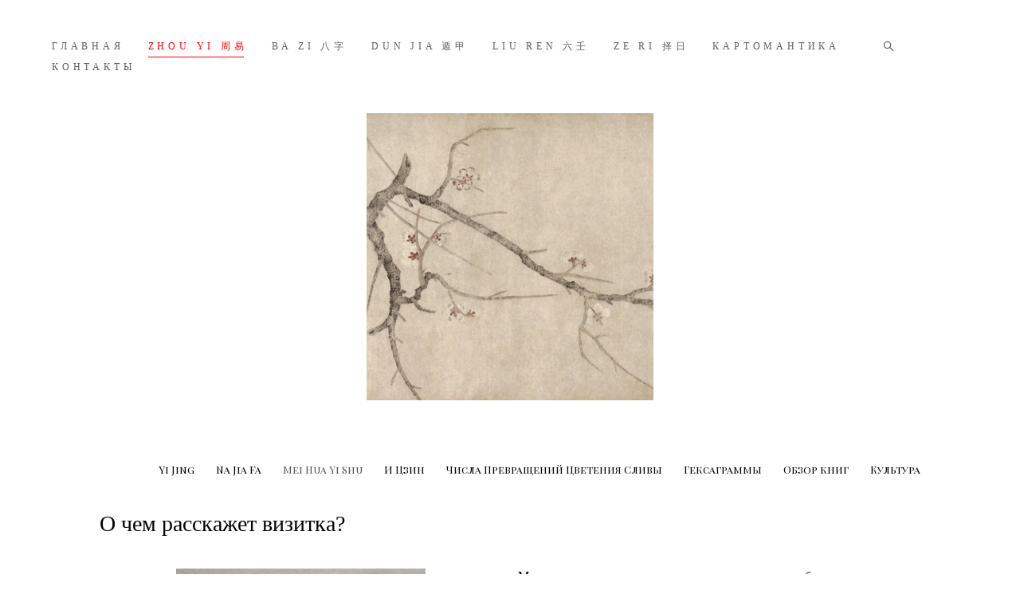

--- FILE ---
content_type: text/html; charset=UTF-8
request_url: https://ilonaanton.com/blog/tag/Mei%20Hua%20Yi%20Shu
body_size: 15698
content:
<!-- Vigbo-cms //cdn-st2.vigbo.com/u25350/37327/ andre -->
<!DOCTYPE html>
<html lang="ru">
<head>
    <script>var _createCookie=function(e,o,t){var i,n="";t&&((i=new Date).setTime(i.getTime()+864e5*t),n="; expires="+i.toGMTString()),document.cookie=e+"="+o+n+"; path=/"};function getCookie(e){e=document.cookie.match(new RegExp("(?:^|; )"+e.replace(/([\.$?*|{}\(\)\[\]\\\/\+^])/g,"\\$1")+"=([^;]*)"));return e?decodeURIComponent(e[1]):void 0}"bot"==getCookie("_gphw_mode")&&_createCookie("_gphw_mode","humen",0);</script>
    <meta charset="utf-8">
<title>ZHOU YI 周易 | СТАТЬИ - Mei Hua Yi Shu</title>
<meta name="keywords" content="" />
<meta name="description" content="" />
<meta property="og:title" content="ZHOU YI 周易 | СТАТЬИ" />
<meta property="og:url" content="https://ilonaanton.com/blog" />
<meta property="og:type" content="website" />
<meta property="og:image" content="https://cdn-st2.vigbo.com/u25350/37327/blog/2973182/slider/1000-5cddc373c4fd41d678b334f38ed747f8.png" />
<meta property="og:image" content="https://cdn-st2.vigbo.com/u25350/37327/blog/2973182/7855156/103059184/1000-7beaf841b16fae9ddad9e76133d7f97e.jpg" />

<meta name="viewport" content="width=device-width, initial-scale=1">


	<link rel="shortcut icon" href="//cdn-st2.vigbo.com/u25350/37327/favicon.ico?ver=62eb86814cba1" type="image/x-icon" />

<!-- Blog RSS -->
<link rel="alternate" type="application/rss+xml" href="https://ilonaanton.com/blog/feed" />

<!-- Preset CSS -->
    <script>window.use_preset = false;</script>

<script>
    window.cdn_paths = {};
    window.cdn_paths.modules = '//cdn-s.vigbo.com/cms/kevin2/site/' + 'dev/scripts/site/';
    window.cdn_paths.site_scripts = '//cdn-s.vigbo.com/cms/kevin2/site/' + 'dev/scripts/';
</script>
    <link href="https://fonts.googleapis.com/css?family=Abel|Alegreya:400,400i,700,700i,800,800i,900,900i|Alex+Brush|Amatic+SC:400,700|Andika|Anonymous+Pro:400i,700i|Anton|Arimo:400,400i,700,700i|Arsenal:400,400i,700,700i|Asap:400,400i,500,500i,600,600i,700,700i|Bad+Script|Baumans|Bitter:100,100i,200,200i,300,300i,400i,500,500i,600,600i,700i,800,800i,900,900i|Brygada+1918:400,700,400i,700i|Cactus+Classical+Serif|Carlito:400,700,400i,700i|Chocolate+Classical+Sans|Comfortaa:300,400,500,600,700|Commissioner:100,200,300,400,500,600,700,800,900|Cormorant:300i,400i,500,500i,600,600i,700i|Cormorant+Garamond:300i,400i,500,500i,600,600i,700i|Cormorant+Infant:300i,400i,500,500i,600,600i,700i|Cousine:400,400i,700,700i|Crafty+Girls|Cuprum:400,400i,700,700i|Days+One|Dela+Gothic+One|Delius+Unicase:400,700|Didact+Gothic|Dosis|EB+Garamond:400i,500,500i,600,600i,700i,800,800i|Euphoria+Script|Exo|Exo+2:100,100i,200,200i,300i,400i,500,500i,600,600i,700i,800,800i,900,900i|Federo|Fira+Code:300,500,600|Fira+Sans:100,100i,200,200i,300i,400i,500,500i,600,600i,700i,800,800i,900,900i|Fira+Sans+Condensed:100,100i,200,200i,300i,400i,500,500i,600,600i,700i,800,800i,900,900i|Forum|Gentium+Book+Plus:400,700,400i,700i|Gentium+Plus:400,700,400i,700i|Geologica:100,200,300,400,500,600,700,800,900|Glegoo:400,700|Golos+Text:400,500,600,700,800,900|Gudea:400,400i,700|Handlee|IBM+Plex+Mono:100,100i,200,200i,300i,400i,500,500i,600,600i,700i|IBM+Plex+Sans:100,100i,200,200i,300i,400i,500,500i,600,600i,700i|IBM+Plex+Serif:100,100i,200,200i,300,300i,400,400i,500,500i,600,600i,700,700i|Inter:100,200,300,400,500,600,700,800,900|Inter+Tight:100,200,300,400,500,600,700,800,900,100i,200i,300i,400i,500i,600i,700i,800i,900i|Istok+Web:400,400i,700,700i|JetBrains+Mono:100,100i,200,200i,300,300i,400,400i,500,500i,600,600i,700,700i,800,800i|Jost:100,100i,200,200i,300,300i,400,400i,500,500i,600,600i,700,700i,800,800i,900,900i|Jura:400,300,500,600,700|Kelly+Slab|Kranky|Krona+One|Leckerli+One|Ledger|Liter|Lobster|Lora:400,400i,700,700i,500,500i,600,600i|Lunasima:400,700|Manrope:200,300,400,500,600,700,800|Marck+Script|Marko+One|Marmelad|Merienda+One|Merriweather:300i,400i,700i,900,900i|Moderustic:300,400,500,600,700,800|Montserrat:300i,400i,500,500i,600,600i,700i,800,800i,900,900i|Montserrat+Alternates:100,100i,200,200i,300,300i,400,400i,500,500i,600,600i,700,700i,800,800i,900,900i|Mulish:200,300,400,500,600,700,800,900,200i,300i,400i,500i,600i,700i,800i,900i|Neucha|Noticia+Text:400,400i,700,700i|Noto+Sans:400,400i,700,700i|Noto+Sans+Mono:100,200,300,400,500,600,700,800,900|Noto+Serif:400,400i,700,700i|Noto+Serif+Display:100,200,300,400,500,600,700,800,900,100i,200i,300i,400i,500i,600i,700i,800i,900i|Nova+Flat|Nova+Oval|Nova+Round|Nova+Slim|Nunito:400,200,200i,300,300i,400i,600,600i,700,700i,800,800i,900,900i|Old+Standard+TT:400i|Open+Sans:300i,400i,600,600i,700i,800,800i|Open+Sans+Condensed:300,300i,700|Oranienbaum|Original+Surfer|Oswald:200,500,600|Oxygen:300|Pacifico|Philosopher:400,400i,700,700i|Piazzolla:100,200,300,400,500,600,700,800,900,100i,200i,300i,400i,500i,600i,700i,800i,900i|Play:400,700|Playfair+Display:400,700,400i,500,500i,600,600i,700i,800,800i,900,900i|Playfair+Display+SC|Poiret+One|Press+Start+2P|Prosto+One|PT+Mono|PT+Sans:400i,700i|PT+Sans+Caption:400,700|PT+Sans+Narrow:400,700|PT+Serif:400i,700i|PT+Serif+Caption:400,400i|Quicksand|Raleway:100,100i,300i,400i,500,500i,600,600i,700i,800,800i,900,900i|Roboto:100,100i,300i,400i,500,500i,700i,900,900i|Roboto+Condensed:300i,400i,700i|Roboto+Mono:100,100i,200,200i,300,300i,400,400i,500,500i,600,600i,700,700i|Roboto+Slab:100,200,500,600,800,900|Rochester|Rokkitt:400,100,300,500,600,700,800,900|Rubik:300i,400i,500,500i,600,600i,700i,800,800i,900,900i|Ruslan+Display|Russo+One|Salsa|Satisfy|Scada:400,400i,700,700i|Snippet|Sofia|Source+Code+Pro:200,300,400,500,600,700,900|Source+Sans+Pro:200,300,400,600,700,900|Source+Serif+Pro:200,200i,300,300i,400,400i,600,600i,700,700i,900,900i|Spectral:200,200i,300,300i,400,400i,500,500i,600,600i,700,700i,800,800i|Stint+Ultra+Expanded|STIX+Two+Text:400,700,400i,700i|Syncopate|Tenor+Sans|Tinos:400,400i,700,700i|Trochut|Ubuntu:300i,400i,500,500i,700i|Ubuntu+Condensed|Ubuntu+Mono:400,400i,700,700i|Unbounded:200,300,400,500,600,700,800,900|Underdog|Unkempt:400,700|Voces|Wix+Madefor+Display:400,500,600,700,800|Wix+Madefor+Text:400,500,600,700,800,400i,500i,600i,700i,800i|Yeseva+One|Ysabeau:100,200,300,400,500,600,700,800,900,100i,200i,300i,400i,500i,600i,700i,800i,900i|Ysabeau+Infant:100,200,300,400,500,600,700,800,900,100i,200i,300i,400i,500i,600i,700i,800i,900i|Ysabeau+Office:100,200,300,400,500,600,700,800,900,100i,200i,300i,400i,500i,600i,700i,800i,900i|Ysabeau+SC:100,200,300,400,500,600,700,800,900|Zen+Old+Mincho&display=swap&subset=cyrillic" rel="stylesheet">    <!-- CORE CSS -->
            <!-- SITE CSS -->
    <link rel="stylesheet" type="text/css" href="//cdn-s.vigbo.com/cms/kevin2/site/prod/css/build_cms_front.css?v=FnqQ0y">
    <!-- PREVIEW CSS -->
        
    <!-- LIFE CHANGED CSS -->
            <link rel="stylesheet" type="text/css" href="https://ilonaanton.com/css/custom.css?v=46.898" />
    
                        <style type="text/css">
                .adaptive-desktop .logo-text a,
                .adaptive-tablet .logo-text a{
                    letter-spacing: 0em;
                }
            </style>
            
                <style>:root{--DE-menu__menu-style-link-color:rgba(0,0,0,0);}</style>    <!-- <script src="//cdn-s.vigbo.com/cms/kevin2/site/dev/scripts/vendor/jquery-1.9.1.min.js?v=dewsUi"></script> -->

    
    
        <style>
    .adaptive-desktop .custom__content--max-width,
    .adaptive-desktop .md-infoline__wrap {
        max-width: 1320px;
    }
</style>
    <script src="//cdn-s.vigbo.com/cms/kevin2/site/dev/scripts/vendor/jquery-3.3.1.min.js?ver=dewsUi"></script>

    </head>


	



    <body data-template="andre" class="f__preset-box f__site f__2 loading locale_ru andre mod--search-enable mod--text-logo mod--header-static mod--menu-action-on-scroll mod--menu-load-on-scroll mod--menu-effect-from-top mod--menu-align-content protect-images desktop mod--top-slider mod--slider-type-blog adaptive-desktop mod--horizontal-menu mod--infoline-disable bot-version js--loading-cascade mod--font-none-preset layout-logo-right--from-logo--menu-left   " data-preview="">

            
    
        <div class="l-wrap js-wrap">

    <header class="l-header l-header-main js-header-main layout-logo-right--from-logo--menu-left  ">
    <div class="l-header__wrapper custom__header-decorate-line custom__menu-bg-rgb custom__header-padding-y mod--show-menu-after-logo-load mod--effect-move-from-top">
        <div class="l-header__cont custom__content--max-width">

            <div class="l-header__row">

                <div class="l-header__col0 l-header__col l-header__mobile--box"><!-- mobile menu -->
                    <!-- basket icon for mobile -->
                                            <div class="md-menu__icons mod--right md-menu__li-l1">
                            <!-- Если есть поиск или корзина -->
    <div class="l-header__icons--box f__menu">
        &nbsp; <!-- для выравнивания по вертикали (дублирует размер шрифта) -->

        <div class="l-header__icons--wrap">
            <div class="js--iconBasketWrapper" >
                
            </div>

                            <div class="l-header__icon l-header__icon--search">
                    <a class="searchform__svg js--open_searchform design_editor-icons">
                        <svg xmlns="http://www.w3.org/2000/svg" viewBox="0 0 15.5 17.5"><ellipse class="search-svg-style" cx="5.92" cy="8.01" rx="5.17" ry="5.13"/><line class="search-svg-style" x1="9.59" y1="11.64" x2="14.75" y2="16.75"/></svg>
                    </a>
                </div>
                    </div>

        <!-- Add separator -->
                <!-- -->
    </div>
                        </div>
                                    </div>

                <div class="l-header__col1 l-header__col l-header__logo--box mod--set-logo-max-width">
                    <div id='logoWrap' class='logo__wrap' data-lt="" >
                        
<div class="logo logo-text">
	<a href="https://ilonaanton.com/">
								</a>

</div>
                    </div>
                </div>

                <div class="l-header__col2 l-header__col l-header__menu--box">

                    <nav class='md-menu' data-menu-type="origin">
                        			<ul class="menu md-menu__main js--menu__main is--level1  mod--menu_underline		 mod--menu_left"><li  id="6165512" data-id="6165512" class="md-menu__li-l1 menu-item js--menu__li-l1 "><a class="md-menu__href-l1 is--link-level1 f__menu height1 big-height5" href="https://ilonaanton.com/"  >ГЛАВНАЯ</a></li><li  id="6304286" data-id="6304286" class="md-menu__li-l1 menu-item js--menu__li-l1  active with-sub"><a class="md-menu__href-l1 js--menu-mobile-sildetoggle is--link-level1 f__menu  is-mobile-active height1 big-height5" href="https://ilonaanton.com/blog"  >ZHOU YI 周易</a><div class="md-menu__wrap-l2 js--menu-submenu" id="sub-6304286" data-parent-id="6304286"><ul class="mod--submenu-center js--menu-submenu__ul mod--custom-scrollbar__not-mac"><li class="md-menu__li-l2 active"><a class="md-menu__href-l2 f__sub-menu" href="https://ilonaanton.com/blog"  >СТАТЬИ</a></li><li class="md-menu__li-l2 "><a class="md-menu__href-l2 f__sub-menu" href="https://ilonaanton.com/yijingyi"  >ЛЕКЦИИ</a></li></ul></div></li><li  id="6247298" data-id="6247298" class="md-menu__li-l1 menu-item js--menu__li-l1  with-sub"><a class="md-menu__href-l1 js--menu-mobile-sildetoggle is--link-level1 f__menu  height1 big-height5" href="https://ilonaanton.com/ba-zi"  >BA ZI 八字</a><div class="md-menu__wrap-l2 js--menu-submenu" id="sub-6247298" data-parent-id="6247298"><ul class="mod--submenu-center js--menu-submenu__ul mod--custom-scrollbar__not-mac"><li class="md-menu__li-l2 "><a class="md-menu__href-l2 f__sub-menu" href="https://ilonaanton.com/ba-zi"  >СТАТЬИ</a></li><li class="md-menu__li-l2 "><a class="md-menu__href-l2 f__sub-menu" href="https://ilonaanton.com/ba-zi-art"  >ЛЕКЦИИ</a></li></ul></div></li><li  id="6728308" data-id="6728308" class="md-menu__li-l1 menu-item js--menu__li-l1  with-sub"><a class="md-menu__href-l1 js--menu-mobile-sildetoggle is--link-level1 f__menu  height1 big-height5" href="https://ilonaanton.com/tsi-men-blog"  >DUN JIA  遁甲</a><div class="md-menu__wrap-l2 js--menu-submenu" id="sub-6728308" data-parent-id="6728308"><ul class="mod--submenu-center js--menu-submenu__ul mod--custom-scrollbar__not-mac"><li class="md-menu__li-l2 "><a class="md-menu__href-l2 f__sub-menu" href="https://ilonaanton.com/tsi-men-blog"  >СТАТЬИ</a></li><li class="md-menu__li-l2 "><a class="md-menu__href-l2 f__sub-menu" href="https://ilonaanton.com/dunjia"  >ЛЕКЦИИ</a></li></ul></div></li><li  id="6833673" data-id="6833673" class="md-menu__li-l1 menu-item js--menu__li-l1  with-sub"><a class="md-menu__href-l1 js--menu-mobile-sildetoggle is--link-level1 f__menu  height1 big-height5" href="https://ilonaanton.com/da-liu-ren"  >LIU REN 六壬</a><div class="md-menu__wrap-l2 js--menu-submenu" id="sub-6833673" data-parent-id="6833673"><ul class="mod--submenu-center js--menu-submenu__ul mod--custom-scrollbar__not-mac"><li class="md-menu__li-l2 "><a class="md-menu__href-l2 f__sub-menu" href="https://ilonaanton.com/da-liu-ren"  >СТАТЬИ</a></li></ul></div></li><li  id="6304287" data-id="6304287" class="md-menu__li-l1 menu-item js--menu__li-l1  with-sub"><a class="md-menu__href-l1 js--menu-mobile-sildetoggle is--link-level1 f__menu  height1 big-height5" href="https://ilonaanton.com/ze-ri"  >ZE RI 择日</a><div class="md-menu__wrap-l2 js--menu-submenu" id="sub-6304287" data-parent-id="6304287"><ul class="mod--submenu-center js--menu-submenu__ul mod--custom-scrollbar__not-mac"><li class="md-menu__li-l2 "><a class="md-menu__href-l2 f__sub-menu" href="https://ilonaanton.com/ze-ri"  >СТАТЬИ</a></li><li class="md-menu__li-l2 "><a class="md-menu__href-l2 f__sub-menu" href="https://ilonaanton.com/teorija-vybora-dat"  >ЛЕКЦИИ</a></li></ul></div></li><li  id="6182795" data-id="6182795" class="md-menu__li-l1 menu-item js--menu__li-l1  with-sub"><a class="md-menu__href-l1 js--menu-mobile-sildetoggle is--link-level1 f__menu  height1 big-height5" href="https://ilonaanton.com/tarot-and-oracles"  >КАРТОМАНТИКА</a><div class="md-menu__wrap-l2 js--menu-submenu" id="sub-6182795" data-parent-id="6182795"><ul class="mod--submenu-center js--menu-submenu__ul mod--custom-scrollbar__not-mac"><li class="md-menu__li-l2 "><a class="md-menu__href-l2 f__sub-menu" href="https://ilonaanton.com/tarot-and-oracles"  >СТАТЬИ</a></li></ul></div></li><li  id="6170596" data-id="6170596" class="md-menu__li-l1 menu-item js--menu__li-l1 "><a class="md-menu__href-l1 is--link-level1 f__menu height1 big-height5" href="https://ilonaanton.com/contacts"  >КОНТАКТЫ</a></li></ul><div class="md-menu-mobile__socials social-icons"><div class="social-icons-wrapper"></div></div>
                        <div class="js--menu-icons md-menu__icons md-menu__li-l1 md-menu__has-separator " >
                            <!-- Если есть поиск или корзина -->
    <div class="l-header__icons--box f__menu">
        &nbsp; <!-- для выравнивания по вертикали (дублирует размер шрифта) -->

        <div class="l-header__icons--wrap">
            <div class="js--iconBasketWrapper" >
                
            </div>

                            <div class="l-header__icon l-header__icon--search">
                    <a class="searchform__svg js--open_searchform design_editor-icons">
                        <svg xmlns="http://www.w3.org/2000/svg" viewBox="0 0 15.5 17.5"><ellipse class="search-svg-style" cx="5.92" cy="8.01" rx="5.17" ry="5.13"/><line class="search-svg-style" x1="9.59" y1="11.64" x2="14.75" y2="16.75"/></svg>
                    </a>
                </div>
                    </div>

        <!-- Add separator -->
                <!-- -->
    </div>
                        </div>
                    </nav>
                </div>

                <div class="l-header__col3 l-header__col l-header__ham--box" data-count-pages="8">
    <div class="md-menu__hamburger js-mob-menu-open">
        <svg height="20px" xmlns="http://www.w3.org/2000/svg" viewBox="0 0 18 17.5"><line class="hamburger-svg-style" y1="1" x2="18" y2="1"/><line class="hamburger-svg-style" y1="7" x2="18" y2="7"/><line class="hamburger-svg-style" y1="13" x2="18" y2="13"/></svg>
    </div>
</div>

            </div>
        </div>
    </div>
</header>








        <!-- Mobile menu -->
        <!-- mobile menu -->
<div  data-menu-type="mobile" data-custom-scroll data-set-top="stay-in-window" class="custom__header-decorate-line mod--custom-scroll-hidden mod--custom-scroll-resize md-menu--mobile js--menu--mobile mod--set-top--stop-mobile">
    <div class="md-menu--mobile__cont js--menu-mobile__cont">
                <div class="md-menu__icons mod--right md-menu__li-l1 js--menu__li-l1">
            <!-- Если есть поиск или корзина -->
    <div class="l-header__icons--box f__menu">
        &nbsp; <!-- для выравнивания по вертикали (дублирует размер шрифта) -->

        <div class="l-header__icons--wrap">
            <div class="js--iconBasketWrapper" >
                
            </div>

                            <div class="l-header__icon l-header__icon--search">
                    <a class="searchform__svg js--open_searchform design_editor-icons">
                        <svg xmlns="http://www.w3.org/2000/svg" viewBox="0 0 15.5 17.5"><ellipse class="search-svg-style" cx="5.92" cy="8.01" rx="5.17" ry="5.13"/><line class="search-svg-style" x1="9.59" y1="11.64" x2="14.75" y2="16.75"/></svg>
                    </a>
                </div>
                    </div>

        <!-- Add separator -->
                <!-- -->
    </div>
        </div>
        
        			<ul class="menu md-menu__main js--menu__main is--level1  mod--menu_underline		 mod--menu_left"><li  id="6165512" data-id="6165512" class="md-menu__li-l1 menu-item js--menu__li-l1 "><a class="md-menu__href-l1 is--link-level1 f__menu height1 big-height5" href="https://ilonaanton.com/"  >ГЛАВНАЯ</a></li><li  id="6304286" data-id="6304286" class="md-menu__li-l1 menu-item js--menu__li-l1  active with-sub"><a class="md-menu__href-l1 js--menu-mobile-sildetoggle is--link-level1 f__menu  is-mobile-active height1 big-height5" href="https://ilonaanton.com/blog"  >ZHOU YI 周易</a><div class="md-menu__wrap-l2 js--menu-submenu" id="sub-6304286" data-parent-id="6304286"><ul class="mod--submenu-center js--menu-submenu__ul mod--custom-scrollbar__not-mac"><li class="md-menu__li-l2 active"><a class="md-menu__href-l2 f__sub-menu" href="https://ilonaanton.com/blog"  >СТАТЬИ</a></li><li class="md-menu__li-l2 "><a class="md-menu__href-l2 f__sub-menu" href="https://ilonaanton.com/yijingyi"  >ЛЕКЦИИ</a></li></ul></div></li><li  id="6247298" data-id="6247298" class="md-menu__li-l1 menu-item js--menu__li-l1  with-sub"><a class="md-menu__href-l1 js--menu-mobile-sildetoggle is--link-level1 f__menu  height1 big-height5" href="https://ilonaanton.com/ba-zi"  >BA ZI 八字</a><div class="md-menu__wrap-l2 js--menu-submenu" id="sub-6247298" data-parent-id="6247298"><ul class="mod--submenu-center js--menu-submenu__ul mod--custom-scrollbar__not-mac"><li class="md-menu__li-l2 "><a class="md-menu__href-l2 f__sub-menu" href="https://ilonaanton.com/ba-zi"  >СТАТЬИ</a></li><li class="md-menu__li-l2 "><a class="md-menu__href-l2 f__sub-menu" href="https://ilonaanton.com/ba-zi-art"  >ЛЕКЦИИ</a></li></ul></div></li><li  id="6728308" data-id="6728308" class="md-menu__li-l1 menu-item js--menu__li-l1  with-sub"><a class="md-menu__href-l1 js--menu-mobile-sildetoggle is--link-level1 f__menu  height1 big-height5" href="https://ilonaanton.com/tsi-men-blog"  >DUN JIA  遁甲</a><div class="md-menu__wrap-l2 js--menu-submenu" id="sub-6728308" data-parent-id="6728308"><ul class="mod--submenu-center js--menu-submenu__ul mod--custom-scrollbar__not-mac"><li class="md-menu__li-l2 "><a class="md-menu__href-l2 f__sub-menu" href="https://ilonaanton.com/tsi-men-blog"  >СТАТЬИ</a></li><li class="md-menu__li-l2 "><a class="md-menu__href-l2 f__sub-menu" href="https://ilonaanton.com/dunjia"  >ЛЕКЦИИ</a></li></ul></div></li><li  id="6833673" data-id="6833673" class="md-menu__li-l1 menu-item js--menu__li-l1  with-sub"><a class="md-menu__href-l1 js--menu-mobile-sildetoggle is--link-level1 f__menu  height1 big-height5" href="https://ilonaanton.com/da-liu-ren"  >LIU REN 六壬</a><div class="md-menu__wrap-l2 js--menu-submenu" id="sub-6833673" data-parent-id="6833673"><ul class="mod--submenu-center js--menu-submenu__ul mod--custom-scrollbar__not-mac"><li class="md-menu__li-l2 "><a class="md-menu__href-l2 f__sub-menu" href="https://ilonaanton.com/da-liu-ren"  >СТАТЬИ</a></li></ul></div></li><li  id="6304287" data-id="6304287" class="md-menu__li-l1 menu-item js--menu__li-l1  with-sub"><a class="md-menu__href-l1 js--menu-mobile-sildetoggle is--link-level1 f__menu  height1 big-height5" href="https://ilonaanton.com/ze-ri"  >ZE RI 择日</a><div class="md-menu__wrap-l2 js--menu-submenu" id="sub-6304287" data-parent-id="6304287"><ul class="mod--submenu-center js--menu-submenu__ul mod--custom-scrollbar__not-mac"><li class="md-menu__li-l2 "><a class="md-menu__href-l2 f__sub-menu" href="https://ilonaanton.com/ze-ri"  >СТАТЬИ</a></li><li class="md-menu__li-l2 "><a class="md-menu__href-l2 f__sub-menu" href="https://ilonaanton.com/teorija-vybora-dat"  >ЛЕКЦИИ</a></li></ul></div></li><li  id="6182795" data-id="6182795" class="md-menu__li-l1 menu-item js--menu__li-l1  with-sub"><a class="md-menu__href-l1 js--menu-mobile-sildetoggle is--link-level1 f__menu  height1 big-height5" href="https://ilonaanton.com/tarot-and-oracles"  >КАРТОМАНТИКА</a><div class="md-menu__wrap-l2 js--menu-submenu" id="sub-6182795" data-parent-id="6182795"><ul class="mod--submenu-center js--menu-submenu__ul mod--custom-scrollbar__not-mac"><li class="md-menu__li-l2 "><a class="md-menu__href-l2 f__sub-menu" href="https://ilonaanton.com/tarot-and-oracles"  >СТАТЬИ</a></li></ul></div></li><li  id="6170596" data-id="6170596" class="md-menu__li-l1 menu-item js--menu__li-l1 "><a class="md-menu__href-l1 is--link-level1 f__menu height1 big-height5" href="https://ilonaanton.com/contacts"  >КОНТАКТЫ</a></li></ul><div class="md-menu-mobile__socials social-icons"><div class="social-icons-wrapper"></div></div>
        <span class="js-close-mobile-menu close-mobile-menu">
        <!--<svg width="20px" height="20px"  xmlns="http://www.w3.org/2000/svg" viewBox="0 0 14.39 17.5"><line class="close-menu-burger" x1="0.53" y1="2.04" x2="13.86" y2="15.37"/><line class="close-menu-burger" x1="0.53" y1="15.37" x2="13.86" y2="2.04"/></svg>-->
            <svg xmlns="http://www.w3.org/2000/svg" width="18" height="18" viewBox="0 0 18 18"><path class="close-menu-burger" fill="none" fill-rule="evenodd" stroke="#fff" stroke-linecap="round" stroke-linejoin="round" stroke-width="1.5" d="M9 9.5l8-8-8 8-8-8 8 8zm0 0l8 8-8-8-8 8 8-8z"/></svg>
        </span>
    </div>
</div>

        <!-- Blog Slider -->
                        
    <link rel="stylesheet" type="text/css" href="//cdn-s.vigbo.com/cms/kevin2/site/prod/css/blog-slider/build_blog-slider.css?ver=FnqQ0y"/>
    <link rel="stylesheet" type="text/css" href="//cdn-s.vigbo.com/cms/kevin2/site/prod/css/blog-slider/build_blog-slider-3.css?ver=FnqQ0y"/>
    <div class="blog-slider-wrapper">
     <div id='blog_sliderWrp' class="md-top-slider ">
        <style>
    .mod--font-none-preset #blog_sliderWrp .bsl_content h2 {
        font-family: var(--DE-blog__blog-slider--title-font) ;
        font-size: var(--DE-blog__blog-slider--title-size);
    }

    .mod--font-none-preset #blog_sliderWrp .bsl_content p {
        font-family: var(--DE-blog__blog-slider--text-font) ;
        font-size: var(--DE-blog__blog-slider--text-size);
    }

    body:not(.tablet) #blog_sliderWrp .bsl_slide a:hover h2,
    body:not(.tablet) #blog_sliderWrp .bsl_slide a:hover p {
        color: var(--DE-blog__blog-slider--text-color-hover);
    }
    #bsl_container.locked .bsl_slide:not(:last-child){
        margin-right: 0px;
    }
    </style>

<div id='bsl_container' class='bsl_3 text-center' data-add-class='text-center' data-type='3' data-height='50' data-width='1290' data-autoslide='0' data-pause='' data-mode='' data-pad='0'>
    
    <div class='bsl_slide' data-path="//cdn-st2.vigbo.com/u25350/37327/blog/2973182/slider/" data-file="5cddc373c4fd41d678b334f38ed747f8.png" data-sizes='{"500":{"w":"499","h":"136"},"1000":{"w":"1000","h":"273"},"2000":{"w":"2000","h":"545"},"2560":{"w":"2183","h":"595"}}'>
                <div class='bsl_bgOverlay'>
            <div class='bsl_content'>
                                                                                    </div>
        </div>
        <div class='spinnerWrap'><div class='spinner'></div></div>
    </div>


</div>
            </div>
</div>
        <script type='text/javascript'>
        var n = parseInt(50/100*window.innerHeight)+'px';
        document.getElementById('blog_sliderWrp').style.height = n;
        document.getElementById('bsl_container').style.height = n;
        if (document.getElementById('bsl_shaft'))
            document.getElementById('bsl_shaft').style.height = n;


    </script>
                
        <!-- CONTENT -->
        <div class="l-content l-content--main  desktop mod--blog-with-slider">
            <section id="blog" class="l-content--box blog blog-page mod--blog-main-page mod--blog-page-with-sidebar mod--blog-article-with-sidebar mod--blog-type-view-classic" data-structure="blog-dispatcher" data-blog-type="classic" data-blog-preview-layout="3">
    <div class=" container">
        <!-- Desktop/Mobile Blog -->
        
            
<style>
    .adaptive-desktop .mod--blog-main-page > .container {
        max-width: px;
    }
    .adaptive-desktop .blog-sidebar-box {
        width: 300px;
        min-width: 300px;
    }
</style>


<div class="blog-content sidebar-position-none   blog-layout-3 blog-type-classic"  data-backbone-view="blog-feed">
    

    <ul class="tags-top f__b_tag f__3 f__mt-0 f__mb-0">
        	    	            <li class="">
            	<a href="/blog/" data-app="/blog/" >
            		Yi Jing        		</a>
        	</li>
        	    	            <li class="">
            	<a href="/blog/tag/Na Jia Fa/" data-app="/blog/tag/Na Jia Fa/" >
            		Na Jia Fa        		</a>
        	</li>
        	    	            <li class="active">
            	<a href="/blog/tag/Mei Hua Yi Shu/" data-app="/blog/tag/Mei Hua Yi Shu/" >
            		Mei Hua Yi Shu        		</a>
        	</li>
        	    	            <li class="">
            	<a href="/blog/tag/И Цзин/" data-app="/blog/tag/И Цзин/" >
            		И Цзин        		</a>
        	</li>
        	    	            <li class="">
            	<a href="/blog/tag/Числа Превращений Цветения Сливы/" data-app="/blog/tag/Числа Превращений Цветения Сливы/" >
            		Числа Превращений Цветения Сливы        		</a>
        	</li>
        	    	            <li class="">
            	<a href="/blog/tag/Гексаграммы/" data-app="/blog/tag/Гексаграммы/" >
            		Гексаграммы        		</a>
        	</li>
        	    	            <li class="">
            	<a href="/blog/tag/Обзор книг/" data-app="/blog/tag/Обзор книг/" >
            		Обзор книг        		</a>
        	</li>
        	    	            <li class="">
            	<a href="/blog/tag/Культура/" data-app="/blog/tag/Культура/" >
            		Культура        		</a>
        	</li>
            </ul>
    <div class="blog-content-box mod--sidebar-none">
        <script>window.widgetPostMapScroll = true;</script>
         <div class="items">

        <script> var container = '.items', context = 'article', isClassic = true; </script><div class='blog-post-block'><article class="blog-post DESKTOP! mod--all post-bg-site mod--without-border">
    <script id="post_options_7689418" type="text/json" class="post-options">
        {"blog":{"url":"blog"},"post":{"url":"o-chem-rasskazhet-vizitka"}}    </script>

    <header class="blog-post__header">
        <div class="blog-title-view view2">
                            <h2 class='blog-post__title f__h2 f__mt-0 f__mb-0 stop-css title'>
                    <a class='blog-post__href ' href='/blog/o-chem-rasskazhet-vizitka' data-app='/blog/o-chem-rasskazhet-vizitka'>
                        <span>
                            О чем расскажет визитка?
                        </span>
                    </a>
                </h2>
                            
                        </div>    </header>

    <div class="blog-post__body post-body">
         <div class="post-body">
	<style type="text/css">.adaptive-desktop #section7689418_0 .section__content{min-height:10px;}</style><a id="custom" class="js--anchor" name="custom"></a><div class="md-section js--section" id="section7689418_0">
        
    <div class="section__bg"  ></div>
			<div class="section__content">
				<div class="container custom__content--max-width"><div class="row"><div class="col col-md-12"><div class="widget"
	 id="widget_101069134"
	 data-id="101069134"
	 data-type="simple-image">

    <script type="text/json" class='widget-options'>
{"photoData":{"id":"105426876","name":"cebe3319b700f0dad8172b1b40f66833.jpeg","crop":[],"size":{"height":"750","width":"750"},"width":"750","height":"750","bg":"rgba(161,149,145,.7)"},"storage":"\/\/cdn-st2.vigbo.com\/u25350\/37327\/blog\/2973182\/7689418\/101069134\/"}</script>



<div class="element simple-image origin  mod--gallery-easy    " id="w_101069134">
    <div class="image-box ae--hover-effect__parent js--hover-effect__parent" style="max-width: 62%; text-align: center; ">

        <div class="image-block ae--hover-effect__child-first">
            <div class="gallery-squery-bg mod--center" style="background-color: rgba(161,149,145,.7); max-"></div>
            <img style="" class="js--pin-show image-pic gallery-image-in"  src='[data-uri]' data-base-path="//cdn-st2.vigbo.com/u25350/37327/blog/2973182/7689418/101069134/" data-file-name="cebe3319b700f0dad8172b1b40f66833.jpeg" data-dynamic="true" alt="" width="750" height="750" data-width="750" data-height="750" />
            <div class="ae--hover-effect__child-first__inner js--pin-show"  ></div>
        </div>
        
    </div>
</div>
</div>
</div><div class="col col-md-12"><div class="widget"
	 id="widget_101069130"
	 data-id="101069130"
	 data-type="simple-text">

    
<div class="element simple-text transparentbg" id="w_101069130" style="background-color: transparent; ">
    <div class="text-box text-box-test1  nocolumns" style="max-width: 100%; -moz-column-gap: 10px; -webkit-column-gap: 10px; column-gap: 10px; letter-spacing: 0em; line-height: 1.2;  margin: 0 auto; ">
        <p style="text-align: justify;"><span style="font-size:16px;">Мы живем в эпоху стремительного развития общества, в котором взаимодействия между людьми становятся всё более обширными. Визитная карточка для многих является инструментом самопрезентации. Визитка играет роль посредника как в личной, так и в профессиональной деятельности; она является хранилищем информации: только посмотрев на нее, уже можно узнать о человеке множество сведений. Но каких? В нашем дуальном мире &laquo;у каждой вещи есть две стороны&raquo;. Видимая &mdash; контакты, инициалы, должности &mdash; и невидимая... Когда мы владеем методами распознавания знаков, то можем, опираясь на логические рассуждения и дедукцию, видеть другого человека насквозь. В этом нет ничего мистического: Шерлок Холмс, Эркюль Пуаро и мисс Марпл не были волшебниками, они просто читали знаки, но выглядело это как волшебство. Читать знаки на визитке &mdash; значит смотреть на нее через призму восьми триграмм и на основании характеристик расположения букв и символов делать определенные выводы.&nbsp;</span></p>
        
    </div>
</div></div>
</div></div><div class="row"><div class="col col-md-24"><!-- WIDGET_READ_MORE --><div class="widget"
	 id="widget_101069752"
	 data-id="101069752"
	 data-type="post-link-more">

    <div class="element post-link-more" id="w_101069752">
    <div style="text-align: left;">
        <a href="/blog/o-chem-rasskazhet-vizitka#more" style="color: #706e6e; font-size: 12px; font-family: Times New Roman;">
            
                    ЧИТАТЬ ДАЛЕЕ &gt;&gt;                    </a>
    </div>
</div>
</div>
<!-- WIDGET_READ_END --><!-- POST_READ_END --></div></div></div></div>
    </div>

    <hr class="mobile-hide"/>

    <div class='tools clearfix bgi_actions'>
    <span class="bgi_action_hold bgi_like_wrap">
	<a href="#" class="like unchecked de--main__text-default-color" data-id="7689418"
		data-state="unchecked">
		<svg xmlns="http://www.w3.org/2000/svg" width="18" height="16" viewBox="0 0 18 16">
			<g fill="none" fill-rule="evenodd" stroke-linecap="round" stroke-linejoin="round">
				<g stroke="currentColor" stroke-width="1.5">
					<g>
						<g>
							<path
								d="M8 14c-.228 0-.447-.081-.619-.229-.646-.555-1.27-1.078-1.819-1.539l-.003-.002c-1.612-1.351-3.004-2.518-3.972-3.667C.504 7.278 0 6.06 0 4.729 0 3.436.45 2.243 1.27 1.37 2.097.487 3.233 0 4.47 0c.923 0 1.77.287 2.514.853.375.286.716.636 1.016 1.044.3-.408.64-.758 1.016-1.044C9.761.287 10.606 0 11.53 0c1.236 0 2.373.487 3.2 1.37.82.873 1.27 2.066 1.27 3.36 0 1.33-.504 2.548-1.587 3.833-.968 1.15-2.36 2.316-3.972 3.667-.55.461-1.175.984-1.823 1.542-.17.147-.39.228-.618.228"
								transform="translate(-656 -1185) translate(657 1185) translate(0 1)" />
						</g>
					</g>
				</g>
			</g>
		</svg>
		<span class="like-counter de--main__font-family f__h4">
			3		</span>
	</a>
</span>
        </div>


    

    <ul class="tags">
        	    	            <li class=" f__3 f__mt-0 f__mb-0">
            	<a href="/blog/tag/Mei Hua Yi Shu/" data-app="/blog/tag/Mei Hua Yi Shu/" >Mei Hua Yi Shu</a></li><!-- В одну линию, чтобы не фронте небыло лишнго пробела -->
        	    	            <li class=" f__3 f__mt-0 f__mb-0">
            	<a href="/blog/tag/Числа Превращений Цветения Сливы/" data-app="/blog/tag/Числа Превращений Цветения Сливы/" >Числа Превращений Цветения Сливы</a></li><!-- В одну линию, чтобы не фронте небыло лишнго пробела -->
            </ul>
    <hr class="mobile-show"/>

</article>
<article class="blog-post DESKTOP! mod--all post-bg-site mod--without-border">
    <script id="post_options_7679790" type="text/json" class="post-options">
        {"blog":{"url":"blog"},"post":{"url":"otshelnik-iz-lojana"}}    </script>

    <header class="blog-post__header">
        <div class="blog-title-view view2">
                            <h2 class='blog-post__title f__h2 f__mt-0 f__mb-0 stop-css title'>
                    <a class='blog-post__href ' href='/blog/otshelnik-iz-lojana' data-app='/blog/otshelnik-iz-lojana'>
                        <span>
                            Отшельник из Лояна
                        </span>
                    </a>
                </h2>
                            
                        </div>    </header>

    <div class="blog-post__body post-body">
         <div class="post-body">
	<style type="text/css">.adaptive-desktop #section7679790_0 .section__content{min-height:10px;}</style><a id="custom" class="js--anchor" name="custom"></a><div class="md-section js--section" id="section7679790_0">
        
    <div class="section__bg"  ></div>
			<div class="section__content">
				<div class="container custom__content--max-width"><div class="row"><div class="col col-md-12"><div class="widget"
	 id="widget_100935128"
	 data-id="100935128"
	 data-type="simple-image">

    <script type="text/json" class='widget-options'>
{"photoData":{"id":"105296642","name":"ef6ea9b8167ee10cd348e15349adb2e0.png","crop":[],"size":{"height":"1196","width":"1134"},"width":"1134","height":"1196","bg":"rgba(212,212,212,0)"},"storage":"\/\/cdn-st2.vigbo.com\/u25350\/37327\/blog\/2973182\/7679790\/100935128\/"}</script>



<div class="element simple-image origin  mod--gallery-easy    " id="w_100935128">
    <div class="image-box ae--hover-effect__parent js--hover-effect__parent" style="max-width: 83%; text-align: center; ">

        <div class="image-block ae--hover-effect__child-first">
            <div class="gallery-squery-bg mod--center" style="background-color: rgba(212,212,212,0); max-"></div>
            <img style="" class="js--pin-show image-pic gallery-image-in"  src='[data-uri]' data-base-path="//cdn-st2.vigbo.com/u25350/37327/blog/2973182/7679790/100935128/" data-file-name="ef6ea9b8167ee10cd348e15349adb2e0.png" data-dynamic="true" alt="" width="1134" height="1196" data-width="1134" data-height="1196" />
            <div class="ae--hover-effect__child-first__inner js--pin-show"  ></div>
        </div>
        
    </div>
</div>
</div>
<div class="widget"
	 id="widget_100935132"
	 data-id="100935132"
	 data-type="simple-text">

    
<div class="element simple-text transparentbg" id="w_100935132" style="background-color: transparent; ">
    <div class="text-box text-box-test1  nocolumns" style="max-width: 100%; -moz-column-gap: 10px; -webkit-column-gap: 10px; column-gap: 10px; letter-spacing: 0em; line-height: 1.2;  margin: 0 auto; ">
        <p style="text-align: center;"><em>Шао Юн</em>, по прозвищу Яофу, посмертное имя - Шао Канцзе.</p>

<p style="text-align: center;">21 января 1012 год - 27 июля 1077 год</p>

<p style="text-align: center;">Неизвестный художник. Из альбома ксилографий конца XV века Династии Мин &laquo;Портреты и восхваления исторических деятелей&raquo;.</p>
        
    </div>
</div></div>
<div class="widget"
	 id="widget_100935412"
	 data-id="100935412"
	 data-type="simple-text">

    
<div class="element simple-text transparentbg" id="w_100935412" style="background-color: transparent; ">
    <div class="text-box text-box-test1  nocolumns" style="max-width: 100%; -moz-column-gap: 10px; -webkit-column-gap: 10px; column-gap: 10px; letter-spacing: 0em; line-height: 1.2;  margin: 0 auto; ">
        <p class="f__2 f__mt-0 f__mb-0" style="text-align: center;"><span style="font-size:18px;">甲甲辛辛</span></p>

<p class="f__2 f__mt-0 f__mb-0" style="text-align: center;"><span style="font-size:18px;">戌子丑亥</span></p>
        
    </div>
</div></div>
<div class="widget"
	 id="widget_100935416"
	 data-id="100935416"
	 data-type="simple-text">

    
<div class="element simple-text transparentbg" id="w_100935416" style="background-color: transparent; ">
    <div class="text-box text-box-test1  nocolumns" style="max-width: 100%; -moz-column-gap: 10px; -webkit-column-gap: 10px; column-gap: 10px; letter-spacing: 0em; line-height: 1.2;  margin: 0 auto; ">
        <p class="f__2 f__mt-0 f__mb-0" style="text-align: center;"><span style="font-size:18px;">甲乙丙丁戊己庚</span></p>

<p class="f__2 f__mt-0 f__mb-0" style="text-align: center;"><span style="font-size:18px;">午未申酉戌亥子</span></p>
        
    </div>
</div></div>
</div><div class="col col-md-12"><div class="widget"
	 id="widget_100935130"
	 data-id="100935130"
	 data-type="simple-text">

    
<div class="element simple-text transparentbg" id="w_100935130" style="background-color: transparent; ">
    <div class="text-box text-box-test1  nocolumns" style="max-width: 100%; -moz-column-gap: 10px; -webkit-column-gap: 10px; column-gap: 10px; letter-spacing: 0em; line-height: 1.2;  margin: 0 auto; ">
        <p style="text-align: justify;">1011 Родился в Хэнчане в двадцать пятый день двенадцатой луны (западная дата: 21 января 1012 год - 辛亥).</p>

<p style="text-align: justify;">1015-20 Младшее образование; переезжает с семьей в уезд Кунчэн в префектуре Вэй (Хонань).</p>

<p style="text-align: justify;">1030-31 Возвращение домой в Кунчэн.</p>

<p style="text-align: justify;">1032-33 Смерть матери.</p>

<p style="text-align: justify;">1034-35 Впервые встречается с Ли Чицзаем.</p>

<p style="text-align: justify;">1035-36 Завершение траурного ритуала по матери; повторный брак отца и рождение сводного брата.</p>

<p style="text-align: justify;">1039-48 Получает образование; совершает ряд поездок в Лоян.</p>

<p style="text-align: justify;">1049 Переезд на постоянное место жительства в Лоян; пишет начало первой части &laquo;Ичуань цзи жан цзи&raquo; (&laquo;Сборник произведений о вспахивании земли в Ичуане&raquo;).</p>

<p style="text-align: justify;">1055 Брак.</p>
        
    </div>
</div></div>
<div class="widget"
	 id="widget_100935144"
	 data-id="100935144"
	 data-type="simple-text">

    
<div class="element simple-text transparentbg" id="w_100935144" style="background-color: transparent; ">
    <div class="text-box text-box-test1  nocolumns" style="max-width: 100%; -moz-column-gap: 10px; -webkit-column-gap: 10px; column-gap: 10px; letter-spacing: 0em; line-height: 1.2;  margin: 0 auto; ">
        <p style="text-align: justify;">1056-57 Пишет вторую часть &laquo;Ичуань цзи жан цзи&raquo;; рождение сына Шао Повэня (1057 год); возвращение в Кунчэн на праздник Чжунъян (1057 год).</p>

<p style="text-align: justify;">1058-59 Покидает дом (Лоян), отправляясь в одиночку в длительное путешествие по северному и центральному Китаю.</p>

<p style="text-align: justify;">1060 Начинает третий раздел &laquo;Ичуань цзи жан цзи&raquo;.</p>

<p style="text-align: justify;">1061 Отказывается от первого вызова на службу (при Дворе).</p>

<p style="text-align: justify;">1062-63 Переезжает на новое место жительства в приходе Таотэ, недалеко от реки Ло и к югу от моста Тьенчин; начинает работать над тем, что в итоге станет &laquo;Хуан цзи цзин ши&raquo; (&laquo;Свыше предопределённое управление миром&raquo;); завершает третий раздел&nbsp;&laquo;Ичуань цзи жан цзи&raquo;.</p>
        
    </div>
</div></div>
<div class="widget"
	 id="widget_100935164"
	 data-id="100935164"
	 data-type="simple-text">

    
<div class="element simple-text transparentbg" id="w_100935164" style="background-color: transparent; ">
    <div class="text-box text-box-test1  nocolumns" style="max-width: 100%; -moz-column-gap: 10px; -webkit-column-gap: 10px; column-gap: 10px; letter-spacing: 0em; line-height: 1.2;  margin: 0 auto; ">
        <p style="text-align: justify;">1064 Умирает отец.</p>

<p style="text-align: justify;">1066 Начинает последний и самый обширный раздел &laquo;Ичуань цзи жан цзи&raquo;.&nbsp;</p>

<p style="text-align: justify;">1067 Совершает месячную осеннюю экскурсию по рекам И и Ло.</p>

<p style="text-align: justify;">1068 Умирает сводный брат.</p>

<p style="text-align: justify;">1069 Отказывается от второго вызова на службу (при Дворе).</p>

<p style="text-align: justify;">1070-71 Завершает работу над &laquo;Хуан цзи цзин ши&raquo; (&laquo;Свыше предопределённое управление миром&raquo;); впервые встречается и знакомится с Сыма Гуаном.</p>
        
    </div>
</div></div>
</div></div><div class="row"><div class="col col-md-24"><div class="widget"
	 id="widget_100935176"
	 data-id="100935176"
	 data-type="simple-text">

    
<div class="element simple-text transparentbg" id="w_100935176" style="background-color: transparent; ">
    <div class="text-box text-box-test1  nocolumns" style="max-width: 100%; -moz-column-gap: 10px; -webkit-column-gap: 10px; column-gap: 10px; letter-spacing: 0em; line-height: 1.2;  margin: 0 auto; ">
        <p style="text-align: justify;">1074 Приобретает право собственности на старое поместье и новые прилегающие владения, купленные для него элитой общины Лояна.</p>

<p style="text-align: justify;">1077 Умирает в Лояне на пятый день седьмой луны (западная дата: 27 июля 1077 год) в возрасте 65 лет.</p>
        
    </div>
</div></div>
</div></div></div></div></div></div>
    </div>

    <hr class="mobile-hide"/>

    <div class='tools clearfix bgi_actions'>
    <span class="bgi_action_hold bgi_like_wrap">
	<a href="#" class="like unchecked de--main__text-default-color" data-id="7679790"
		data-state="unchecked">
		<svg xmlns="http://www.w3.org/2000/svg" width="18" height="16" viewBox="0 0 18 16">
			<g fill="none" fill-rule="evenodd" stroke-linecap="round" stroke-linejoin="round">
				<g stroke="currentColor" stroke-width="1.5">
					<g>
						<g>
							<path
								d="M8 14c-.228 0-.447-.081-.619-.229-.646-.555-1.27-1.078-1.819-1.539l-.003-.002c-1.612-1.351-3.004-2.518-3.972-3.667C.504 7.278 0 6.06 0 4.729 0 3.436.45 2.243 1.27 1.37 2.097.487 3.233 0 4.47 0c.923 0 1.77.287 2.514.853.375.286.716.636 1.016 1.044.3-.408.64-.758 1.016-1.044C9.761.287 10.606 0 11.53 0c1.236 0 2.373.487 3.2 1.37.82.873 1.27 2.066 1.27 3.36 0 1.33-.504 2.548-1.587 3.833-.968 1.15-2.36 2.316-3.972 3.667-.55.461-1.175.984-1.823 1.542-.17.147-.39.228-.618.228"
								transform="translate(-656 -1185) translate(657 1185) translate(0 1)" />
						</g>
					</g>
				</g>
			</g>
		</svg>
		<span class="like-counter de--main__font-family f__h4">
			2		</span>
	</a>
</span>
        </div>


    

    <ul class="tags">
        	    	            <li class=" f__3 f__mt-0 f__mb-0">
            	<a href="/blog/tag/Mei Hua Yi Shu/" data-app="/blog/tag/Mei Hua Yi Shu/" >Mei Hua Yi Shu</a></li><!-- В одну линию, чтобы не фронте небыло лишнго пробела -->
        	    	            <li class=" f__3 f__mt-0 f__mb-0">
            	<a href="/blog/tag/Культура/" data-app="/blog/tag/Культура/" >Культура</a></li><!-- В одну линию, чтобы не фронте небыло лишнго пробела -->
        	    	            <li class=" f__3 f__mt-0 f__mb-0">
            	<a href="/blog/tag/И Цзин/" data-app="/blog/tag/И Цзин/" >И Цзин</a></li><!-- В одну линию, чтобы не фронте небыло лишнго пробела -->
        	    	            <li class=" f__3 f__mt-0 f__mb-0">
            	<a href="/blog/tag/Числа Превращений Цветения Сливы/" data-app="/blog/tag/Числа Превращений Цветения Сливы/" >Числа Превращений Цветения Сливы</a></li><!-- В одну линию, чтобы не фронте небыло лишнго пробела -->
            </ul>
    <hr class="mobile-show"/>

</article>
<article class="blog-post DESKTOP! mod--all post-bg-site mod--without-border">
    <script id="post_options_5778511" type="text/json" class="post-options">
        {"blog":{"url":"blog"},"post":{"url":"the-new-i-ching-discover-the-secrets-of-the-plum-blossom-oracle"}}    </script>

    <header class="blog-post__header">
        <div class="blog-title-view view2">
                            <h2 class='blog-post__title f__h2 f__mt-0 f__mb-0 stop-css title'>
                    <a class='blog-post__href ' href='/blog/the-new-i-ching-discover-the-secrets-of-the-plum-blossom-oracle' data-app='/blog/the-new-i-ching-discover-the-secrets-of-the-plum-blossom-oracle'>
                        <span>
                            梅花易數 Mei Hua Yi Shu Числа Превращений Цветов Сливы. Обзор книг
                        </span>
                    </a>
                </h2>
                            
                        </div>    </header>

    <div class="blog-post__body post-body">
         <div class="post-body">
	<style type="text/css">.adaptive-desktop #section5778511_0 .section__content{min-height:10px;}</style><a id="custom" class="js--anchor" name="custom"></a><div class="md-section js--section" id="section5778511_0">
        
    <div class="section__bg"  ></div>
			<div class="section__content">
				<div class="container custom__content--max-width"><div class="row"><div class="col col-md-6"><div class="widget"
	 id="widget_103057676"
	 data-id="103057676"
	 data-type="simple-image">

    <script type="text/json" class='widget-options'>
{"photoData":{"id":"107319450","name":"0a825cb4174c40798551317a2ee291d4.png","crop":{"w":"174","h":"175","r":"circle","x":"0","y":"0","x2":"174","y2":"174","pw":"174","ph":"175"},"size":{"height":"175","width":"174"},"width":"174","height":"175","bg":"rgba(230,230,230,0)"},"storage":"\/\/cdn-st2.vigbo.com\/u25350\/37327\/blog\/2973182\/5778511\/103057676\/"}</script>



<div class="element simple-image circle  mod--gallery-easy    " id="w_103057676">
    <div class="image-box ae--hover-effect__parent js--hover-effect__parent" style="max-width: 62%; text-align: center; ">

        <div class="image-block ae--hover-effect__child-first">
            <div class="gallery-squery-bg mod--center" style="background-color: rgba(230,230,230,0); max-"></div>
            <img style="" class="js--pin-show image-pic gallery-image-in"  src='[data-uri]' data-base-path="//cdn-st2.vigbo.com/u25350/37327/blog/2973182/5778511/103057676/" data-file-name="0a825cb4174c40798551317a2ee291d4.png" data-dynamic="true" alt="" width="174" height="175" data-width="174" data-height="174" />
            <div class="ae--hover-effect__child-first__inner js--pin-show"  ></div>
        </div>
        
    </div>
</div>
</div>
</div><div class="col col-md-18"><div class="widget"
	 id="widget_76262886"
	 data-id="76262886"
	 data-type="simple-text">

    
<div class="element simple-text transparentbg" id="w_76262886" style="background-color: transparent; ">
    <div class="text-box text-box-test1  nocolumns" style="max-width: 100%; -moz-column-gap: 10px; -webkit-column-gap: 10px; column-gap: 10px; letter-spacing: 0em; line-height: 1.2;  margin: 0 auto; ">
        <p style="text-align: justify;"><span style="font-size:16px;">梅花易數 <em>&#39;Mei Hua Yi Shu&#39;</em> не является чем-то новым на Западе. Эту тему освещают несколько книг, одни неточно, другие близко к оригинальной китайской версии. Лучше всего рассказал об этом Да Лю <em>Da Liu</em>, в своей книге &#39;<em>I&nbsp;Ching Numerology</em>&#39;, которая содержит расчеты и тексты из оригинальных записей <em>&#39;Mei Hua Yi Shu&#39;</em>, авторство приписывается Шао Юну. Нет других книг на английском языке, которые бы представляли эту тему настолько широко, как книга Да Лю, она до сих пор является лучшим введением в метод Чисел Цветов Сливы. </span><br type="_moz" />
&nbsp;</p>

<p style="text-align: justify;"><span style="font-size:16px;"><em>Хармен Мескер. Основатель Центра И Цзин в Нидерландах</em></span></p>
        
    </div>
</div></div>
</div></div><div class="row"><div class="col col-md-24"><!-- WIDGET_READ_MORE --><div class="widget"
	 id="widget_76262887"
	 data-id="76262887"
	 data-type="post-link-more">

    <div class="element post-link-more" id="w_76262887">
    <div style="text-align: left;">
        <a href="/blog/the-new-i-ching-discover-the-secrets-of-the-plum-blossom-oracle#more" style="color: #706e6e; font-size: 12px; font-family: Times New Roman;">
            
                    ЧИТАТЬ ДАЛЕЕ &gt;&gt;                    </a>
    </div>
</div>
</div>
<!-- WIDGET_READ_END --><!-- POST_READ_END --></div></div></div></div>
    </div>

    <hr class="mobile-hide"/>

    <div class='tools clearfix bgi_actions'>
    <span class="bgi_action_hold bgi_like_wrap">
	<a href="#" class="like unchecked de--main__text-default-color" data-id="5778511"
		data-state="unchecked">
		<svg xmlns="http://www.w3.org/2000/svg" width="18" height="16" viewBox="0 0 18 16">
			<g fill="none" fill-rule="evenodd" stroke-linecap="round" stroke-linejoin="round">
				<g stroke="currentColor" stroke-width="1.5">
					<g>
						<g>
							<path
								d="M8 14c-.228 0-.447-.081-.619-.229-.646-.555-1.27-1.078-1.819-1.539l-.003-.002c-1.612-1.351-3.004-2.518-3.972-3.667C.504 7.278 0 6.06 0 4.729 0 3.436.45 2.243 1.27 1.37 2.097.487 3.233 0 4.47 0c.923 0 1.77.287 2.514.853.375.286.716.636 1.016 1.044.3-.408.64-.758 1.016-1.044C9.761.287 10.606 0 11.53 0c1.236 0 2.373.487 3.2 1.37.82.873 1.27 2.066 1.27 3.36 0 1.33-.504 2.548-1.587 3.833-.968 1.15-2.36 2.316-3.972 3.667-.55.461-1.175.984-1.823 1.542-.17.147-.39.228-.618.228"
								transform="translate(-656 -1185) translate(657 1185) translate(0 1)" />
						</g>
					</g>
				</g>
			</g>
		</svg>
		<span class="like-counter de--main__font-family f__h4">
			4		</span>
	</a>
</span>
        </div>


    

    <ul class="tags">
        	    	            <li class=" f__3 f__mt-0 f__mb-0">
            	<a href="/blog/tag/Обзор книг/" data-app="/blog/tag/Обзор книг/" >Обзор книг</a></li><!-- В одну линию, чтобы не фронте небыло лишнго пробела -->
        	    	            <li class=" f__3 f__mt-0 f__mb-0">
            	<a href="/blog/tag/Mei Hua Yi Shu/" data-app="/blog/tag/Mei Hua Yi Shu/" >Mei Hua Yi Shu</a></li><!-- В одну линию, чтобы не фронте небыло лишнго пробела -->
        	    	            <li class=" f__3 f__mt-0 f__mb-0">
            	<a href="/blog/tag/Культура/" data-app="/blog/tag/Культура/" >Культура</a></li><!-- В одну линию, чтобы не фронте небыло лишнго пробела -->
        	    	            <li class=" f__3 f__mt-0 f__mb-0">
            	<a href="/blog/tag/Числа Превращений Цветения Сливы/" data-app="/blog/tag/Числа Превращений Цветения Сливы/" >Числа Превращений Цветения Сливы</a></li><!-- В одну линию, чтобы не фронте небыло лишнго пробела -->
            </ul>
    <hr class="mobile-show"/>

</article>
<div class='mobile-show'>
</div></div>
<script>
var clear_scroll_position = 1;
var count = 1,
    href = "/blog/tag/Mei Hua Yi Shu/page/",
    page = 3, isArrow = true, scrollTop = 0;

var blog_frontend_default_layouts_default = 1;
</script>

</div>

    </div>
    <div id='ajax-loading'></div><div class='mobile-hide'>
</div>    <div class="clearfix"><!-- --></div>
</div>

<div class="blog-loading">
    <span class="spinner"></span>
</div>
<script type="text/json" id="blog-options">
    {"sid":"2973182","design":{"blog-width":null,"sidebar":"none","sidebar-width":"300","feed-layout":"default","title-layout":"view2","display-facebook":null,"display-vk":null,"display-gplus":null,"display-tumblr":null,"display-pinterest":null,"page-width":null,"type-view-posts":"classic","type-preview-layout":"3","type-preview-3-layout":"uncovered","paging-type":null,"title-layout-post":"view2","sidebar-note":"none","size-preview-4":"4"}}</script>

<script type="text/json" id="post-form-error-messages">
    {"required":"\u041e\u0431\u044f\u0437\u0430\u0442\u0435\u043b\u044c\u043d\u043e \u043a \u0437\u0430\u043f\u043e\u043b\u043d\u0435\u043d\u0438\u044e","mailerror":"\u0412\u0432\u0435\u0434\u0438\u0442\u0435 \u043a\u043e\u0440\u0440\u0435\u043a\u0442\u043d\u044b\u0439 e-mail","msgInvalidFileExtension":"\u041d\u0435\u0434\u043e\u043f\u0443\u0441\u0442\u0438\u043c\u044b\u0439 \u0444\u043e\u0440\u043c\u0430\u0442 \u0444\u0430\u0439\u043b\u0430 \"{name}\", \u0437\u0430\u0433\u0440\u0443\u0437\u0438\u0442\u0435 \u0444\u0430\u0439\u043b \u0432 \u0444\u043e\u0440\u043c\u0430\u0442\u0435 \"{extensions}\"","msgSizeTooLarge":"\u0424\u0430\u0439\u043b \"{name}\" ({size} KB) \u0441\u043b\u0438\u0448\u043a\u043e\u043c \u0431\u043e\u043b\u044c\u0448\u043e\u0439, \u043c\u0430\u043a\u0441\u0438\u043c\u0430\u043b\u044c\u043d\u044b\u0439 \u0440\u0430\u0437\u043c\u0435\u0440 \u0444\u0430\u0439\u043b\u0430 {maxSize} KB.","msgSumSizeTooLarge":"\u041e\u0431\u0449\u0438\u0439 \u0440\u0430\u0437\u043c\u0435\u0440 \u0444\u0430\u0439\u043b\u043e\u0432 \u043d\u0435 \u0434\u043e\u043b\u0436\u0435\u043d \u043f\u0440\u0435\u0432\u044b\u0448\u0430\u0442\u044c 25 \u041cB","msgDuplicateFile":"\u0424\u0430\u0439\u043b \"{name}\" \u0443\u0436\u0435 \u043f\u0440\u0438\u043a\u0440\u0435\u043f\u043b\u0435\u043d. \u0412\u044b \u043d\u0435 \u043c\u043e\u0436\u0435\u0442\u0435 \u043f\u0440\u0438\u043a\u0440\u0435\u043f\u0438\u0442\u044c 2 \u043e\u0434\u0438\u043d\u0430\u043a\u043e\u0432\u044b\u0445 \u0444\u0430\u0439\u043b\u0430."}</script>

<script type="text/json" id="blog-protect-images-options">
    {"message":"","protectImage":"y"}</script>
    </div>
</section>
<script id="seo-config" type="text/json">[{},{}]</script>

        </div>
        <footer class="l-footer ">
		<a name="footer"></a>
	<div class='md-btn-go-up js-scroll-top'>
		<svg width="6px" height="11px" viewBox="0 0 7 11" version="1.1" xmlns="http://www.w3.org/2000/svg" xmlns:xlink="http://www.w3.org/1999/xlink">
			<g stroke="none" stroke-width="1" fill="none" fill-rule="evenodd">
				<g class='md-btn-go-up-svg-color' transform="translate(-1116.000000, -716.000000)" fill="#ffffff">
					<polygon transform="translate(1119.115116, 721.500000) scale(1, -1) translate(-1119.115116, -721.500000) " points="1116.92791 716 1116 716.9625 1119.71163 720.8125 1120.23023 721.5 1119.71163 722.1875 1116 726.0375 1116.92791 727 1122.23023 721.5"></polygon>
				</g>
			</g>
		</svg>
	</div>
	<div class="l-content l-content--footer desktop">
	<section id="blog2" class="l-content--box blog composite" data-structure="blog-dispatcher">
		<div class="composite-content blog-content sidebar-position-none blog-type-post" data-backbone-view="blog-post" data-protect-image="">
			<div class=" blog-content-box">
				<div class="items">
					<article class="post footer-post" id="post_">
						<div id="post-content" style="max-width: 100%;">
							<div class="post-body" data-structure="footer">
							<div class="post-body">
	<style type="text/css">.adaptive-desktop #section1164122_0 .section__content{min-height:10px;}footer .md-section, footer .copyright #gpwCC, footer .copyright a#gpwCC{color:rgba(255, 255, 255, 1);}footer.l-footer .section__bg{background-color:#ffffff;}footer.l-footer .copyright{background-color:#ffffff;}.adaptive-mobile .l-footer, .adaptive-mobile .l-footer p, .adaptive-mobile .copyright__gophotoweb--box{text-align:center !important;}footer.l-footer .copyright__gophotoweb--box{text-align:center;}</style><a id="custom" class="js--anchor" name="custom"></a><div class="md-section js--section" id="section1164122_0">
        
    <div class="section__bg"  ></div>
			<div class="section__content">
				<div class="container custom__content--max-width"><div class="row"><div class="col col-md-24"><div class="widget"
	 id="widget_18685847"
	 data-id="18685847"
	 data-type="simple-text">

    
<div class="element simple-text transparentbg" id="w_18685847" style="background-color: transparent; ">
    <div class="text-box text-box-test1  nocolumns" style="max-width: 100%; -moz-column-gap: 10px; -webkit-column-gap: 10px; column-gap: 10px; letter-spacing: 0.1em; line-height: 0.7; font-family: 'Times New Roman'; font-size: 12px !important;  margin: 0 auto; ">
        <p style="text-align: center;"><span style="color: rgb(255, 0, 0); font-size: 16px; letter-spacing: 0.1em;">朱雀派</span></p>

<p style="text-align: center;">&nbsp;</p>

<p style="text-align: center;"><span style="font-size:12px;"><span style="color:#000000;">&copy;Zhu Que Pai 2012-2025</span></span></p>

<p style="text-align: center;">&nbsp;</p>
        
    </div>
</div></div>
</div></div><div class="row"><div class="col col-md-24"><div class="widget"
	 id="widget_76200512"
	 data-id="76200512"
	 data-type="social-icons">

    <div class="element widget-social-icons" id="w_76200512">
	<style>
				#w_76200512 .asi-icon-box { margin: 10px 5px 0 5px; }
		#w_76200512 .social-icons-content {margin: -10px -5px 0;}
							   #w_76200512 .asi-icon-box i { color: #d62222; }
				#w_76200512 .asi-icon-box a:hover i { color: #000000; }
				#w_76200512 .asi-icon-box  a,
							   #w_76200512 .asi-icon-box  i {
														  font-size: 24px;
														  line-height: 24px;
													  }
	</style>

	<div class="widget-content social-icons-content center">
				<div class="asi-icon-box">
			<a href="https://t.me/zhuquepai" target="_blank" rel="noopener">
				<i class="widget-social-icon-telegram-circle"></i>
			</a>
		</div>
			</div>

</div></div>
</div></div></div></div></div></div>
							</div>
						</div>
					</article>
				</div>
			</div>
		</div>
	</section>
	</div>

	<div class="copyright ">
		<div class="copyright__gophotoweb--box">
			<div class="md-section js--section">
				<div class="section__content">
				<div class="container custom__content--max-width">
										<div class="row">
						<div class="col col-md-24">
                            <a id='gpwCC' href="https://vigbo.com/?utm_source=ilonaanton.com&utm_medium=footer&utm_campaign=copyright" target="_blank" rel="noopener noreferrer">сайт от vigbo</a>
						</div>
					</div>
				</div>
				</div>
			</div>
		</div>
	</div>
	
</footer>

<!-- Search -->
	
<div class="searchform js--searchform mod--custom-scroll-hidden" data-custom-scroll> <!-- is- -active, is- -fixed -->
    <form>
        <div class="searchform__header">
            <div class="searchform__close-block">
                <div class="searchform__close js--searchform_close design_editor-icons__noresize">
                    <svg class="searchform__close-ico" xmlns="http://www.w3.org/2000/svg" width="18" height="18" viewBox="0 0 18 18"><path class="close-menu-burger de--search__search-icons--stroke" fill="none" fill-rule="evenodd" stroke="#fff" stroke-linecap="round" stroke-linejoin="round" stroke-width="1.5" d="M9 9.5l8-8-8 8-8-8 8 8zm0 0l8 8-8-8-8 8 8-8z"/></svg>
                </div>
            </div>
            <div class="searchform__tbl">
                <div class="searchform__tbl__in">
                    <div class="container">
                        <div class="searchform__push-input">
                            <input class="searchform__input js--searchform_input placeholder-default f__2" maxlength="100" autocomplete="off" type="text" name="searchform" placeholder="Что будем искать?">
                            <span class="searchform__push searchform__svg js--searchform_push design_editor-icons__noresize">
                                <svg xmlns="http://www.w3.org/2000/svg" viewBox="0 0 15.5 17.5"><ellipse class="search-svg-style de--search__search-icons--stroke" cx="5.92" cy="8.01" rx="5.17" ry="5.13"/><line class="search-svg-style de--search__search-icons--stroke" x1="9.59" y1="11.64" x2="14.75" y2="16.75"/></svg>
                            </span>
                            <div class="searchform__before"></div>
                            <div class="searchform__after"></div>
                        </div>
                    </div>
                </div>
            </div>
        </div>
        <div class="searchform__body">
            <div class="container clearfix">
                <div class="searchform__tabs-block">
                    <ul class="searchform__tabs-list clearfix mod--menu_underline" data-radio-nav>
                                                                                                                    <li>
                                    <p class="js--sresult-count searchform__result-count active" data-search-type="site"></p>
                                </li>
                                                </ul>
                    <div class="searchform__loading-block js--loading-result-block">
                        <div class="searchform__loading loading"><div class="searchform__dots"><span></span><span></span><span></span></div></div>
                    </div>
                </div>
            </div> <!-- for each tabs active -->
            <!-- To Top -->
            <div class="searchresult__totop js--scroll-top">
                <svg width="6px" height="11px" viewBox="0 0 7 11" version="1.1" xmlns="http://www.w3.org/2000/svg" xmlns:xlink="http://www.w3.org/1999/xlink"><g stroke="none" stroke-width="1" fill-rule="evenodd"><g class="md-btn-go-up-svg-color" transform="translate(-1116.000000, -716.000000)" fill="#000000"><use xlink:href="#totop"/></g></g></svg>
            </div>

            <div class="searchform__body-results js--scrolling js--scrollblock">

                <div class="container container_pt-0">
                    <div class="searchresult" data-radio-cont>
                        <div class="searchresult__item shop-products " data-radio-el="1">
                            <div class="searchresult__container searchresult__shop-container">

                            </div>
                            <div class="clearfix"></div>
                            <div id="nextPageShop" class="searchform__loading js--searchform__loading">
                                <div class="searchform__dots">
                                    <span></span>
                                    <span></span>
                                    <span></span>
                                </div>
                            </div>
                        </div>

                        <div class="searchresult__item active" data-radio-el="3">
                            <div class="searchresult__container searchresult__site-container">

                            </div>
                            <div class="clearfix"></div>
                            <div id="nextPageSite" class="searchform__loading js--searchform__loading">
                                <div class="searchform__dots">
                                    <span></span>
                                    <span></span>
                                    <span></span>
                                </div>
                            </div>
                        </div>

                    </div>
                </div>
            </div>

        </div>
    </form>

    <!-- SVG Icon -->
    <svg class="delete-rule" style="display: none">
        <defs>
            <polygon id="searchform_close" points="15.556 0.682525239 14.849 0 7.778 6.82621777 0.707 0 0 0.682525239 7.071 7.50874301 0 14.3349608 0.707 15.017486 7.778 8.19126825 14.849 15.017486 15.556 14.3349608 8.485 7.50874301"></polygon>
            <polygon id="totop" transform="translate(1119.115116, 721.500000) scale(1, -1) translate(-1119.115116, -721.500000) " points="1116.92791 716 1116 716.9625 1119.71163 720.8125 1120.23023 721.5 1119.71163 722.1875 1116 726.0375 1116.92791 727 1122.23023 721.5"></polygon>
        </defs>
        <path id="searchform_search_1px" data-name="1px" class="cls-1" d="M27.807,27.807a0.556,0.556,0,0,1-.786,0l-6.655-6.655a11.03,11.03,0,1,1,.786-0.786l6.655,6.655A0.556,0.556,0,0,1,27.807,27.807ZM13,3A10,10,0,1,0,23,13,10,10,0,0,0,13,3Z" transform="translate(-2 -2)"/>
        <path id="searchform_search_2px" data-name="2px" class="cls-1" d="M27.713,27.713a0.993,0.993,0,0,1-1.4,0l-6.267-6.267a11.006,11.006,0,1,1,1.4-1.4l6.267,6.267A0.993,0.993,0,0,1,27.713,27.713ZM13,4a9,9,0,1,0,9,9A9,9,0,0,0,13,4Z" transform="translate(-2 -2)"/>
        <path id="searchform_search_3px" data-name="3px" class="cls-1" d="M28.534,28.577a1.641,1.641,0,0,1-2.164,0l-5.932-6.171a12.057,12.057,0,1,1,2.054-2.083l6.043,6.286A1.3,1.3,0,0,1,28.534,28.577ZM13,4a9,9,0,1,0,9,9A9,9,0,0,0,13,4Z" transform="translate(-1 -1)"/>
    </svg>
</div>

<style>
    .searchform .shop-static-grid .static-grid-item .static-grid-cell {margin: 0 0 25px 25px}
</style>

<style>
    </style>

<!-- SVG icons -->
<script id="svg-tmpl-basket-1" type="text/template">
    <!-- Basket 01 -->
    <svg xmlns="http://www.w3.org/2000/svg" viewBox="0 0 14.57 17.5"><path class="basket-svg-style basket-svg-edit-round basket-svg-edit-limit" d="M4.58,7.15V3.42A2.69,2.69,0,0,1,7.29.75h0A2.69,2.69,0,0,1,10,3.42V7.15"/><polygon class="basket-svg-style basket-svg-edit-limit" points="13.79 16.75 0.79 16.75 1.33 5.02 13.24 5.02 13.79 16.75"/></svg>

</script>

<script id="svg-tmpl-basket-2" type="text/template">
    <!-- Basket 02 -->
    <svg xmlns="http://www.w3.org/2000/svg" viewBox="0 0 15.5 17.5"><path class="basket-svg-style basket-svg-edit-round" d="M5,4.48V3.42A2.69,2.69,0,0,1,7.75.75h0a2.69,2.69,0,0,1,2.72,2.67V4.48"/><path class="basket-svg-style basket-svg-edit-round" d="M13.23,16.75h-11A1.51,1.51,0,0,1,.75,15.26s0,0,0-.07l1-10.7h12l1,10.7a1.5,1.5,0,0,1-1.45,1.56Z"/><path class="basket-svg-style basket-svg-edit-round" d="M10.47,7.68h0"/><path class="basket-svg-style basket-svg-edit-round" d="M5,7.68H5"/></svg>

</script>

<script id="svg-tmpl-basket-3" type="text/template">
    <!-- Basket 03 -->
    <svg xmlns="http://www.w3.org/2000/svg" viewBox="0 0 16.5 17.5"><path class="basket-svg-style basket-svg-edit-round" d="M14.14,6.17H2.36S.75,12,.75,13.58A3.19,3.19,0,0,0,4,16.75h8.57a3.19,3.19,0,0,0,3.21-3.17C15.75,12,14.14,6.17,14.14,6.17Z"/><path class="basket-svg-style basket-svg-edit-limit" d="M4.5,5.64C4.5,3,5.59.75,8.25.75S12,3,12,5.64"/></svg>

</script>

<script id="svg-tmpl-basket-4" type="text/template">
    <!-- Basket 04 -->
    <svg xmlns="http://www.w3.org/2000/svg" viewBox="0 0 19.5 17.5"><polyline class="basket-svg-style basket-svg-edit-round" points="1.97 7.15 3.75 16.11 15.75 16.11 17.55 7.15"/><line class="basket-svg-style basket-svg-edit-round basket-svg-edit-limit" x1="7.95" y1="1.17" x2="3.11" y2="6.61"/><line class="basket-svg-style basket-svg-edit-round basket-svg-edit-limit" x1="11.55" y1="1.17" x2="16.41" y2="6.61"/><line class="basket-svg-style basket-svg-edit-round" x1="0.75" y1="6.61" x2="18.75" y2="6.61"/></svg>

</script>

<script id="svg-tmpl-basket-5" type="text/template">
    <!-- Basket 05 -->
    <svg xmlns="http://www.w3.org/2000/svg" viewBox="0 0 18.5 17.5"><polyline class="basket-svg-style basket-svg-edit-round" points="0.75 1.63 3.13 1.63 5.51 12.59 15.95 12.59 17.75 4.63 4.3 4.63"/><ellipse class="basket-svg-style basket-svg-edit-limit" cx="6.64" cy="15.42" rx="1.36" ry="1.33"/><ellipse class="basket-svg-style basket-svg-edit-limit" cx="14.59" cy="15.42" rx="1.36" ry="1.33"/></svg>

</script>
        <!-- //// end //// -->

        <!-- Cookie Message -->
        
    </div>

        <script src="//cdn-s.vigbo.com/cms/kevin2/site/prod/js/site.js?ver=dewsUi"></script>
    
        <script> var jst_default = 1;</script>
    <div class="global-site-info" data-info='{"bid" : "37327", "img_load_effect" : "cascade", "infoline_cross" : "", "is_page_blog_post" : "", "is_shop_page" : "", "lang" : "ru", "logo" : "text", "menu_after_slider" : "", "menu_align_content" : "y", "menu_decoration_line" : "", "menu_layout" : "logo-right--from-logo--menu-left", "menu_load_effect" : "1", "menu_move_effect" : "load-on-scroll", "menu_transparent" : "", "minicart": "", "mobile" : "", "protect_images" : "y", "repo" : "cms", "server" : "", "sid" : "54671", "site_name" : "andre", "static_path" : "cdn-st2.vigbo.com", "structure_type" : "blog", "tablet" : "", "uid" : "u25350"}'></div>
    </body>
</html>


--- FILE ---
content_type: text/css
request_url: https://cdn-s.vigbo.com/cms/kevin2/site/prod/css/blog-slider/build_blog-slider.css?ver=FnqQ0y
body_size: 772
content:
body{max-width:100%}body.tablet #bsl_controls .bsl_arrow:after{content:'';position:absolute;top:-15px;bottom:-15px;left:-15px;right:-15px}#blog_sliderWrp{width:auto;height:0;margin:0 auto 0;overflow:hidden;position:relative}#blog_sliderWrp .bsl_slide *,#blog_sliderWrp .bsl_slide:not(.with-link){-webkit-tap-highlight-color:transparent}#blog_sliderWrp .bsl_slide a,#blog_sliderWrp .bsl_slide.with-link{-webkit-tap-highlight-color:rgba(26,26,26,.3)}#blog_sliderWrp .bsl_slide.with-link{cursor:pointer}#blog_sliderWrp .bsl_slide .spinnerWrap{position:absolute!important;top:0;left:0;width:100%;height:100%;z-index:10;background-color:#fff}#blog_sliderWrp .bsl_content{z-index:1;line-height:1.2}#blog_sliderWrp .bsl_content h2,#blog_sliderWrp .bsl_content p{padding:0;margin:0;word-wrap:break-word;-webkit-hyphens:auto;-moz-hyphens:auto;-ms-hyphens:auto;hyphens:auto}.mod--font-none-preset #blog_sliderWrp .bsl_content h2,.mod--font-none-preset #blog_sliderWrp .bsl_content p{line-height:1.2;text-transform:none}#blog_sliderWrp .bsl_content a{display:inline-block;text-decoration:none}#blog_sliderWrp .bsl_content a,#blog_sliderWrp .bsl_content h2{word-break:break-word;word-wrap:break-word;overflow-wrap:break-word}#blog_sliderWrp .bsl_1 .bsl_content{padding-left:170px;padding-right:170px}#blog_sliderWrp .bsl_1 .bsl_content h2+p{padding:30px 0 0 0;margin:0}#blog_sliderWrp .bsl_2 .bsl_content{padding:40px}#blog_sliderWrp .bsl_2 .bsl_content .bsl_content_bg{display:inline-block;max-width:-webkit-calc(100% - 80px);max-width:-moz-calc(100% - 80px);max-width:calc(100% - 80px)}#blog_sliderWrp .bsl_3 #bsl_controls .bsl_prev{left:60px}#blog_sliderWrp .bsl_3 #bsl_controls .bsl_next{right:60px}#blog_sliderWrp .bsl_3 .bsl_content{padding-top:15px}#blog_sliderWrp .bsl_4 .bsl_content{padding:20px;line-height:0}#blog_sliderWrp .bsl_2 .bsl_content h2+p,#blog_sliderWrp .bsl_3 .bsl_content h2+p,#blog_sliderWrp .bsl_4 .bsl_content h2+p{padding:15px 0 0 0;margin:0}#blog_sliderWrp #bsl_container.text-left.bsl_2 .bsl_content,#blog_sliderWrp #bsl_container.text-left.bsl_2 .bsl_content_bg,#blog_sliderWrp #bsl_container.text-left:not(.bsl_2) .bsl_content,#blog_sliderWrp #bsl_container.text-left:not(.bsl_2) .bsl_content_bg{text-align:left}#blog_sliderWrp #bsl_container.text-center.bsl_2 .bsl_content,#blog_sliderWrp #bsl_container.text-center.bsl_2 .bsl_content_bg,#blog_sliderWrp #bsl_container.text-center:not(.bsl_2) .bsl_content,#blog_sliderWrp #bsl_container.text-center:not(.bsl_2) .bsl_content_bg{text-align:center}#blog_sliderWrp #bsl_container.text-right.bsl_2 .bsl_content,#blog_sliderWrp #bsl_container.text-right.bsl_2 .bsl_content_bg,#blog_sliderWrp #bsl_container.text-right:not(.bsl_2) .bsl_content,#blog_sliderWrp #bsl_container.text-right:not(.bsl_2) .bsl_content_bg{text-align:right}#blog_sliderWrp #bsl_container.bsl_3 .bsl_content{padding-left:20px;padding-right:20px}.disable-hover #blog_sliderWrp .disable-hover #blog_sliderWrp *{pointer-events:auto!important}.adaptive-mobile #blog_sliderWrp .bsl_1 .bsl_content{padding:15px 72px}.adaptive-mobile #blog_sliderWrp .bsl_2 .bsl_content{padding:15px 0}#bsl_container{position:relative;z-index:1;cursor:default}#bsl_controls{position:static;width:100%;height:0}#bsl_controls .bsl_control{z-index:4}#bsl_controls .bsl_next{right:50px}#bsl_controls .bsl_prev{left:50px}#bsl_controls .bsl_arrow{position:absolute;display:block;top:50%;width:20px;height:36px;margin-top:-18px;z-index:4;-webkit-tap-highlight-color:transparent}#bsl_controls .bsl_arrow svg path{stroke:#fff}#bsl_controls .bsl_dots{position:absolute;width:100%;bottom:30px;z-index:4;text-align:center}#bsl_controls .bsl_dots a{display:inline-block;width:10px;height:10px;border-radius:50%;background-color:#fff}#bsl_controls .bsl_dots a:not(:first-child){margin-left:20px}#bsl_controls .bsl_dots a .active{background-color:#000}#bsl_controls a{-webkit-transition:opacity .3s ease;-moz-transition:opacity .3s ease;transition:opacity .3s ease}#bsl_spanner>span{cursor:pointer!important}@media screen and (max-width:550px){#bsl_controls .bsl_dots{bottom:15px}}

--- FILE ---
content_type: text/css
request_url: https://cdn-s.vigbo.com/cms/kevin2/site/prod/css/blog-slider/build_blog-slider-3.css?ver=FnqQ0y
body_size: 161
content:
#bsl_container{margin:0 auto}#bsl_container.locked .bsl_slide{-webkit-transform:none!important;-moz-transform:none!important;-ms-transform:none!important;transform:none!important;position:relative;float:left}#bsl_container.locked .bsl_slide:last-child{margin-right:0}.bsl_slide{position:absolute;height:100%;width:100%;z-index:1;top:0;left:0;background-size:cover;background-position:center center}.bsl_slide.active{z-index:2}.bsl_bgOverlay{position:absolute;z-index:1;width:100%;height:100%;top:0;left:0}.bsl_bgOverlay .bsl_content{display:block;position:relative;width:100%;margin:100% auto 0;-webkit-box-sizing:border-box;-moz-box-sizing:border-box;box-sizing:border-box;overflow:hidden}@media screen and (max-width:550px){.bsl_content h2{font-size:16px!important;-webkit-text-adjust:none;max-width:100%}}